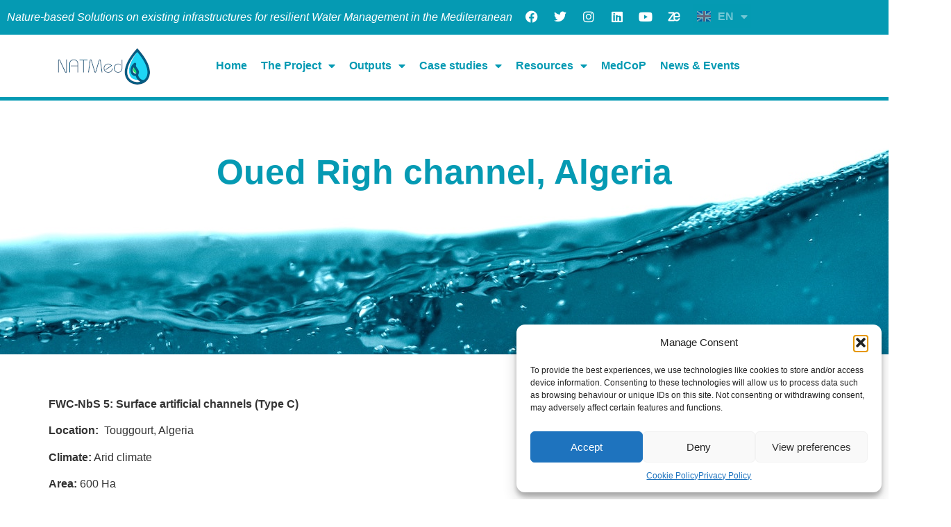

--- FILE ---
content_type: text/css
request_url: https://natmed-project.eu/wp-content/cache/wpfc-minified/laxvhcel/6i8r2.css
body_size: 290
content:
[data-type=bp\/audio-attachment] .components-placeholder .components-placeholder__label .dashicon{color:#d84800;margin-right:1em}.wp-block-bp-audio-attachment audio{width:100%}.wp-block-bp-audio-attachment figcaption{margin:.5em auto;font-size:small}
/*# sourceMappingURL=index.css.map */
[data-type=bp\/file-attachment] .components-placeholder .components-placeholder__label .dashicon{color:#d84800;margin-right:1em}.wp-block-bp-file-attachment{align-items:center;display:flex}.wp-block-bp-file-attachment .bp-attachment-file-icon{margin-right:2em}.wp-block-bp-file-attachment .bp-attachment-file-icon img{max-width:100%;height:auto}.wp-block-bp-file-attachment .bp-attachment-file-title{margin-bottom:1em}.wp-block-bp-file-attachment .bp-attachments-button{text-align:center}.wp-block-bp-file-attachment .bp-attachments-button:hover{opacity:.9}
/*# sourceMappingURL=index.css.map */
[data-type=bp\/image-attachment] .components-placeholder .components-placeholder__label .dashicon{color:#d84800;margin-right:1em}.wp-block-bp-image-attachment{margin-block:0;margin-inline:0}.wp-block-bp-image-attachment img{max-width:100%;height:auto}
/*# sourceMappingURL=index.css.map */
[data-type=bp\/video-attachment] .components-placeholder .components-placeholder__label .dashicon{color:#d84800;margin-right:1em}.wp-block-bp-video-attachment figcaption{margin:.5em auto;font-size:small}
/*# sourceMappingURL=index.css.map */